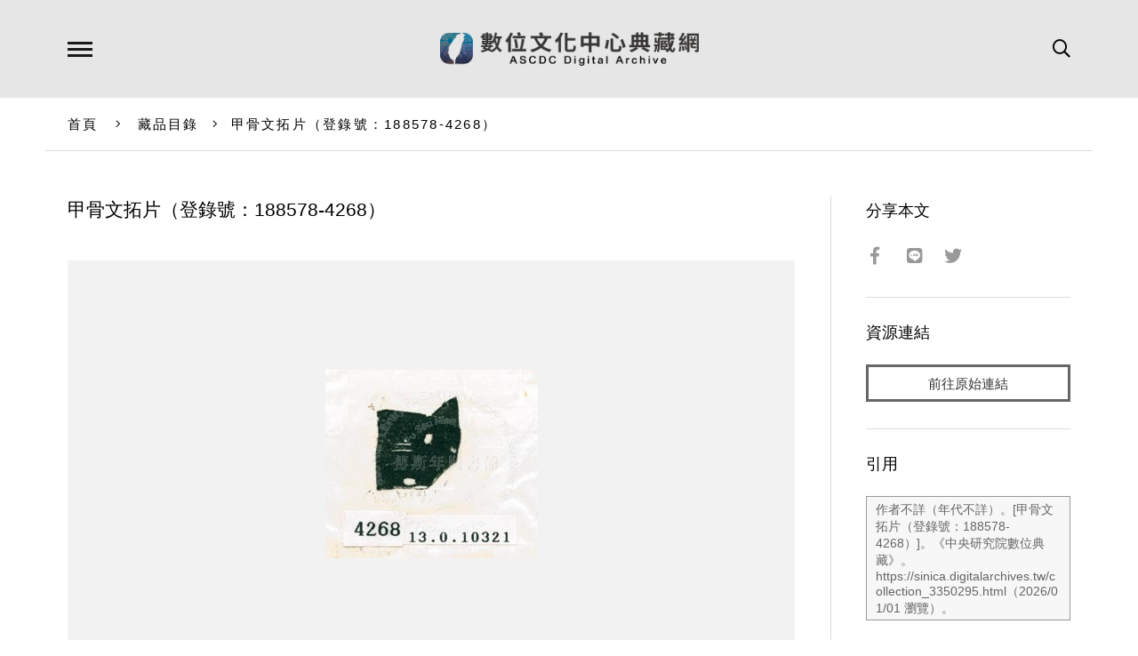

--- FILE ---
content_type: text/html; charset=UTF-8
request_url: https://ascdc.digitalarchives.tw/_partial/_collection_related_collection.php
body_size: 214
content:
{"list":[{"id":"188244","icon":"http://image.digitalarchives.tw/Thumbnail/00/00/9d/c8.jpg","title":"《中緬北段未定界略圖》","url":"00/02/df/54.html"},{"id":"188245","icon":"http://image.digitalarchives.tw/Thumbnail/00/00/9d/c9.jpg","title":"《中緬國界測量業務實施計畫圖》","url":"00/02/df/55.html"},{"id":"188240","icon":"http://image.digitalarchives.tw/Thumbnail/00/00/9d/c4.jpg","title":"《康印邊境地圖》","url":"00/02/df/50.html"},{"id":"188239","icon":"http://image.digitalarchives.tw/Thumbnail/00/00/9d/c3.jpg","title":"《中印邊界形勢圖》","url":"00/02/df/4f.html"},{"id":"188242","icon":"http://image.digitalarchives.tw/Thumbnail/00/00/9d/c6.jpg","title":"《中緬界位置指示圖》","url":"00/02/df/52.html"},{"id":"188246","icon":"http://image.digitalarchives.tw/Thumbnail/00/00/9d/ca.jpg","title":"《中緬國界位置圖》","url":"00/02/df/56.html"},{"id":"188247","icon":"http://image.digitalarchives.tw/Thumbnail/00/00/9d/cb.jpg","title":"《測勘路線圖》","url":"00/02/df/57.html"},{"id":"188249","icon":"http://image.digitalarchives.tw/Thumbnail/00/00/9d/cd.jpg","title":"《中國邊疆變遷形勢圖》","url":"00/02/df/59.html"}],"count":500,"nowpage":1,"pagesize":8}


